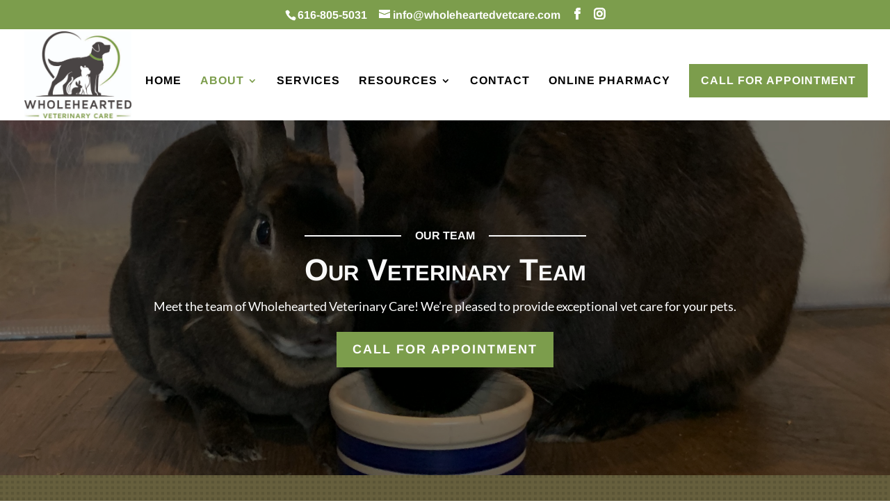

--- FILE ---
content_type: text/html; charset=utf-8
request_url: https://www.google.com/recaptcha/api2/anchor?ar=1&k=6LcDGBsiAAAAAHympPKC61NzH4LctGgMfMTDBpI7&co=aHR0cHM6Ly93aG9sZWhlYXJ0ZWR2ZXRjYXJlLmNvbTo0NDM.&hl=en&v=PoyoqOPhxBO7pBk68S4YbpHZ&size=normal&anchor-ms=20000&execute-ms=30000&cb=egzsy0nn9gla
body_size: 49426
content:
<!DOCTYPE HTML><html dir="ltr" lang="en"><head><meta http-equiv="Content-Type" content="text/html; charset=UTF-8">
<meta http-equiv="X-UA-Compatible" content="IE=edge">
<title>reCAPTCHA</title>
<style type="text/css">
/* cyrillic-ext */
@font-face {
  font-family: 'Roboto';
  font-style: normal;
  font-weight: 400;
  font-stretch: 100%;
  src: url(//fonts.gstatic.com/s/roboto/v48/KFO7CnqEu92Fr1ME7kSn66aGLdTylUAMa3GUBHMdazTgWw.woff2) format('woff2');
  unicode-range: U+0460-052F, U+1C80-1C8A, U+20B4, U+2DE0-2DFF, U+A640-A69F, U+FE2E-FE2F;
}
/* cyrillic */
@font-face {
  font-family: 'Roboto';
  font-style: normal;
  font-weight: 400;
  font-stretch: 100%;
  src: url(//fonts.gstatic.com/s/roboto/v48/KFO7CnqEu92Fr1ME7kSn66aGLdTylUAMa3iUBHMdazTgWw.woff2) format('woff2');
  unicode-range: U+0301, U+0400-045F, U+0490-0491, U+04B0-04B1, U+2116;
}
/* greek-ext */
@font-face {
  font-family: 'Roboto';
  font-style: normal;
  font-weight: 400;
  font-stretch: 100%;
  src: url(//fonts.gstatic.com/s/roboto/v48/KFO7CnqEu92Fr1ME7kSn66aGLdTylUAMa3CUBHMdazTgWw.woff2) format('woff2');
  unicode-range: U+1F00-1FFF;
}
/* greek */
@font-face {
  font-family: 'Roboto';
  font-style: normal;
  font-weight: 400;
  font-stretch: 100%;
  src: url(//fonts.gstatic.com/s/roboto/v48/KFO7CnqEu92Fr1ME7kSn66aGLdTylUAMa3-UBHMdazTgWw.woff2) format('woff2');
  unicode-range: U+0370-0377, U+037A-037F, U+0384-038A, U+038C, U+038E-03A1, U+03A3-03FF;
}
/* math */
@font-face {
  font-family: 'Roboto';
  font-style: normal;
  font-weight: 400;
  font-stretch: 100%;
  src: url(//fonts.gstatic.com/s/roboto/v48/KFO7CnqEu92Fr1ME7kSn66aGLdTylUAMawCUBHMdazTgWw.woff2) format('woff2');
  unicode-range: U+0302-0303, U+0305, U+0307-0308, U+0310, U+0312, U+0315, U+031A, U+0326-0327, U+032C, U+032F-0330, U+0332-0333, U+0338, U+033A, U+0346, U+034D, U+0391-03A1, U+03A3-03A9, U+03B1-03C9, U+03D1, U+03D5-03D6, U+03F0-03F1, U+03F4-03F5, U+2016-2017, U+2034-2038, U+203C, U+2040, U+2043, U+2047, U+2050, U+2057, U+205F, U+2070-2071, U+2074-208E, U+2090-209C, U+20D0-20DC, U+20E1, U+20E5-20EF, U+2100-2112, U+2114-2115, U+2117-2121, U+2123-214F, U+2190, U+2192, U+2194-21AE, U+21B0-21E5, U+21F1-21F2, U+21F4-2211, U+2213-2214, U+2216-22FF, U+2308-230B, U+2310, U+2319, U+231C-2321, U+2336-237A, U+237C, U+2395, U+239B-23B7, U+23D0, U+23DC-23E1, U+2474-2475, U+25AF, U+25B3, U+25B7, U+25BD, U+25C1, U+25CA, U+25CC, U+25FB, U+266D-266F, U+27C0-27FF, U+2900-2AFF, U+2B0E-2B11, U+2B30-2B4C, U+2BFE, U+3030, U+FF5B, U+FF5D, U+1D400-1D7FF, U+1EE00-1EEFF;
}
/* symbols */
@font-face {
  font-family: 'Roboto';
  font-style: normal;
  font-weight: 400;
  font-stretch: 100%;
  src: url(//fonts.gstatic.com/s/roboto/v48/KFO7CnqEu92Fr1ME7kSn66aGLdTylUAMaxKUBHMdazTgWw.woff2) format('woff2');
  unicode-range: U+0001-000C, U+000E-001F, U+007F-009F, U+20DD-20E0, U+20E2-20E4, U+2150-218F, U+2190, U+2192, U+2194-2199, U+21AF, U+21E6-21F0, U+21F3, U+2218-2219, U+2299, U+22C4-22C6, U+2300-243F, U+2440-244A, U+2460-24FF, U+25A0-27BF, U+2800-28FF, U+2921-2922, U+2981, U+29BF, U+29EB, U+2B00-2BFF, U+4DC0-4DFF, U+FFF9-FFFB, U+10140-1018E, U+10190-1019C, U+101A0, U+101D0-101FD, U+102E0-102FB, U+10E60-10E7E, U+1D2C0-1D2D3, U+1D2E0-1D37F, U+1F000-1F0FF, U+1F100-1F1AD, U+1F1E6-1F1FF, U+1F30D-1F30F, U+1F315, U+1F31C, U+1F31E, U+1F320-1F32C, U+1F336, U+1F378, U+1F37D, U+1F382, U+1F393-1F39F, U+1F3A7-1F3A8, U+1F3AC-1F3AF, U+1F3C2, U+1F3C4-1F3C6, U+1F3CA-1F3CE, U+1F3D4-1F3E0, U+1F3ED, U+1F3F1-1F3F3, U+1F3F5-1F3F7, U+1F408, U+1F415, U+1F41F, U+1F426, U+1F43F, U+1F441-1F442, U+1F444, U+1F446-1F449, U+1F44C-1F44E, U+1F453, U+1F46A, U+1F47D, U+1F4A3, U+1F4B0, U+1F4B3, U+1F4B9, U+1F4BB, U+1F4BF, U+1F4C8-1F4CB, U+1F4D6, U+1F4DA, U+1F4DF, U+1F4E3-1F4E6, U+1F4EA-1F4ED, U+1F4F7, U+1F4F9-1F4FB, U+1F4FD-1F4FE, U+1F503, U+1F507-1F50B, U+1F50D, U+1F512-1F513, U+1F53E-1F54A, U+1F54F-1F5FA, U+1F610, U+1F650-1F67F, U+1F687, U+1F68D, U+1F691, U+1F694, U+1F698, U+1F6AD, U+1F6B2, U+1F6B9-1F6BA, U+1F6BC, U+1F6C6-1F6CF, U+1F6D3-1F6D7, U+1F6E0-1F6EA, U+1F6F0-1F6F3, U+1F6F7-1F6FC, U+1F700-1F7FF, U+1F800-1F80B, U+1F810-1F847, U+1F850-1F859, U+1F860-1F887, U+1F890-1F8AD, U+1F8B0-1F8BB, U+1F8C0-1F8C1, U+1F900-1F90B, U+1F93B, U+1F946, U+1F984, U+1F996, U+1F9E9, U+1FA00-1FA6F, U+1FA70-1FA7C, U+1FA80-1FA89, U+1FA8F-1FAC6, U+1FACE-1FADC, U+1FADF-1FAE9, U+1FAF0-1FAF8, U+1FB00-1FBFF;
}
/* vietnamese */
@font-face {
  font-family: 'Roboto';
  font-style: normal;
  font-weight: 400;
  font-stretch: 100%;
  src: url(//fonts.gstatic.com/s/roboto/v48/KFO7CnqEu92Fr1ME7kSn66aGLdTylUAMa3OUBHMdazTgWw.woff2) format('woff2');
  unicode-range: U+0102-0103, U+0110-0111, U+0128-0129, U+0168-0169, U+01A0-01A1, U+01AF-01B0, U+0300-0301, U+0303-0304, U+0308-0309, U+0323, U+0329, U+1EA0-1EF9, U+20AB;
}
/* latin-ext */
@font-face {
  font-family: 'Roboto';
  font-style: normal;
  font-weight: 400;
  font-stretch: 100%;
  src: url(//fonts.gstatic.com/s/roboto/v48/KFO7CnqEu92Fr1ME7kSn66aGLdTylUAMa3KUBHMdazTgWw.woff2) format('woff2');
  unicode-range: U+0100-02BA, U+02BD-02C5, U+02C7-02CC, U+02CE-02D7, U+02DD-02FF, U+0304, U+0308, U+0329, U+1D00-1DBF, U+1E00-1E9F, U+1EF2-1EFF, U+2020, U+20A0-20AB, U+20AD-20C0, U+2113, U+2C60-2C7F, U+A720-A7FF;
}
/* latin */
@font-face {
  font-family: 'Roboto';
  font-style: normal;
  font-weight: 400;
  font-stretch: 100%;
  src: url(//fonts.gstatic.com/s/roboto/v48/KFO7CnqEu92Fr1ME7kSn66aGLdTylUAMa3yUBHMdazQ.woff2) format('woff2');
  unicode-range: U+0000-00FF, U+0131, U+0152-0153, U+02BB-02BC, U+02C6, U+02DA, U+02DC, U+0304, U+0308, U+0329, U+2000-206F, U+20AC, U+2122, U+2191, U+2193, U+2212, U+2215, U+FEFF, U+FFFD;
}
/* cyrillic-ext */
@font-face {
  font-family: 'Roboto';
  font-style: normal;
  font-weight: 500;
  font-stretch: 100%;
  src: url(//fonts.gstatic.com/s/roboto/v48/KFO7CnqEu92Fr1ME7kSn66aGLdTylUAMa3GUBHMdazTgWw.woff2) format('woff2');
  unicode-range: U+0460-052F, U+1C80-1C8A, U+20B4, U+2DE0-2DFF, U+A640-A69F, U+FE2E-FE2F;
}
/* cyrillic */
@font-face {
  font-family: 'Roboto';
  font-style: normal;
  font-weight: 500;
  font-stretch: 100%;
  src: url(//fonts.gstatic.com/s/roboto/v48/KFO7CnqEu92Fr1ME7kSn66aGLdTylUAMa3iUBHMdazTgWw.woff2) format('woff2');
  unicode-range: U+0301, U+0400-045F, U+0490-0491, U+04B0-04B1, U+2116;
}
/* greek-ext */
@font-face {
  font-family: 'Roboto';
  font-style: normal;
  font-weight: 500;
  font-stretch: 100%;
  src: url(//fonts.gstatic.com/s/roboto/v48/KFO7CnqEu92Fr1ME7kSn66aGLdTylUAMa3CUBHMdazTgWw.woff2) format('woff2');
  unicode-range: U+1F00-1FFF;
}
/* greek */
@font-face {
  font-family: 'Roboto';
  font-style: normal;
  font-weight: 500;
  font-stretch: 100%;
  src: url(//fonts.gstatic.com/s/roboto/v48/KFO7CnqEu92Fr1ME7kSn66aGLdTylUAMa3-UBHMdazTgWw.woff2) format('woff2');
  unicode-range: U+0370-0377, U+037A-037F, U+0384-038A, U+038C, U+038E-03A1, U+03A3-03FF;
}
/* math */
@font-face {
  font-family: 'Roboto';
  font-style: normal;
  font-weight: 500;
  font-stretch: 100%;
  src: url(//fonts.gstatic.com/s/roboto/v48/KFO7CnqEu92Fr1ME7kSn66aGLdTylUAMawCUBHMdazTgWw.woff2) format('woff2');
  unicode-range: U+0302-0303, U+0305, U+0307-0308, U+0310, U+0312, U+0315, U+031A, U+0326-0327, U+032C, U+032F-0330, U+0332-0333, U+0338, U+033A, U+0346, U+034D, U+0391-03A1, U+03A3-03A9, U+03B1-03C9, U+03D1, U+03D5-03D6, U+03F0-03F1, U+03F4-03F5, U+2016-2017, U+2034-2038, U+203C, U+2040, U+2043, U+2047, U+2050, U+2057, U+205F, U+2070-2071, U+2074-208E, U+2090-209C, U+20D0-20DC, U+20E1, U+20E5-20EF, U+2100-2112, U+2114-2115, U+2117-2121, U+2123-214F, U+2190, U+2192, U+2194-21AE, U+21B0-21E5, U+21F1-21F2, U+21F4-2211, U+2213-2214, U+2216-22FF, U+2308-230B, U+2310, U+2319, U+231C-2321, U+2336-237A, U+237C, U+2395, U+239B-23B7, U+23D0, U+23DC-23E1, U+2474-2475, U+25AF, U+25B3, U+25B7, U+25BD, U+25C1, U+25CA, U+25CC, U+25FB, U+266D-266F, U+27C0-27FF, U+2900-2AFF, U+2B0E-2B11, U+2B30-2B4C, U+2BFE, U+3030, U+FF5B, U+FF5D, U+1D400-1D7FF, U+1EE00-1EEFF;
}
/* symbols */
@font-face {
  font-family: 'Roboto';
  font-style: normal;
  font-weight: 500;
  font-stretch: 100%;
  src: url(//fonts.gstatic.com/s/roboto/v48/KFO7CnqEu92Fr1ME7kSn66aGLdTylUAMaxKUBHMdazTgWw.woff2) format('woff2');
  unicode-range: U+0001-000C, U+000E-001F, U+007F-009F, U+20DD-20E0, U+20E2-20E4, U+2150-218F, U+2190, U+2192, U+2194-2199, U+21AF, U+21E6-21F0, U+21F3, U+2218-2219, U+2299, U+22C4-22C6, U+2300-243F, U+2440-244A, U+2460-24FF, U+25A0-27BF, U+2800-28FF, U+2921-2922, U+2981, U+29BF, U+29EB, U+2B00-2BFF, U+4DC0-4DFF, U+FFF9-FFFB, U+10140-1018E, U+10190-1019C, U+101A0, U+101D0-101FD, U+102E0-102FB, U+10E60-10E7E, U+1D2C0-1D2D3, U+1D2E0-1D37F, U+1F000-1F0FF, U+1F100-1F1AD, U+1F1E6-1F1FF, U+1F30D-1F30F, U+1F315, U+1F31C, U+1F31E, U+1F320-1F32C, U+1F336, U+1F378, U+1F37D, U+1F382, U+1F393-1F39F, U+1F3A7-1F3A8, U+1F3AC-1F3AF, U+1F3C2, U+1F3C4-1F3C6, U+1F3CA-1F3CE, U+1F3D4-1F3E0, U+1F3ED, U+1F3F1-1F3F3, U+1F3F5-1F3F7, U+1F408, U+1F415, U+1F41F, U+1F426, U+1F43F, U+1F441-1F442, U+1F444, U+1F446-1F449, U+1F44C-1F44E, U+1F453, U+1F46A, U+1F47D, U+1F4A3, U+1F4B0, U+1F4B3, U+1F4B9, U+1F4BB, U+1F4BF, U+1F4C8-1F4CB, U+1F4D6, U+1F4DA, U+1F4DF, U+1F4E3-1F4E6, U+1F4EA-1F4ED, U+1F4F7, U+1F4F9-1F4FB, U+1F4FD-1F4FE, U+1F503, U+1F507-1F50B, U+1F50D, U+1F512-1F513, U+1F53E-1F54A, U+1F54F-1F5FA, U+1F610, U+1F650-1F67F, U+1F687, U+1F68D, U+1F691, U+1F694, U+1F698, U+1F6AD, U+1F6B2, U+1F6B9-1F6BA, U+1F6BC, U+1F6C6-1F6CF, U+1F6D3-1F6D7, U+1F6E0-1F6EA, U+1F6F0-1F6F3, U+1F6F7-1F6FC, U+1F700-1F7FF, U+1F800-1F80B, U+1F810-1F847, U+1F850-1F859, U+1F860-1F887, U+1F890-1F8AD, U+1F8B0-1F8BB, U+1F8C0-1F8C1, U+1F900-1F90B, U+1F93B, U+1F946, U+1F984, U+1F996, U+1F9E9, U+1FA00-1FA6F, U+1FA70-1FA7C, U+1FA80-1FA89, U+1FA8F-1FAC6, U+1FACE-1FADC, U+1FADF-1FAE9, U+1FAF0-1FAF8, U+1FB00-1FBFF;
}
/* vietnamese */
@font-face {
  font-family: 'Roboto';
  font-style: normal;
  font-weight: 500;
  font-stretch: 100%;
  src: url(//fonts.gstatic.com/s/roboto/v48/KFO7CnqEu92Fr1ME7kSn66aGLdTylUAMa3OUBHMdazTgWw.woff2) format('woff2');
  unicode-range: U+0102-0103, U+0110-0111, U+0128-0129, U+0168-0169, U+01A0-01A1, U+01AF-01B0, U+0300-0301, U+0303-0304, U+0308-0309, U+0323, U+0329, U+1EA0-1EF9, U+20AB;
}
/* latin-ext */
@font-face {
  font-family: 'Roboto';
  font-style: normal;
  font-weight: 500;
  font-stretch: 100%;
  src: url(//fonts.gstatic.com/s/roboto/v48/KFO7CnqEu92Fr1ME7kSn66aGLdTylUAMa3KUBHMdazTgWw.woff2) format('woff2');
  unicode-range: U+0100-02BA, U+02BD-02C5, U+02C7-02CC, U+02CE-02D7, U+02DD-02FF, U+0304, U+0308, U+0329, U+1D00-1DBF, U+1E00-1E9F, U+1EF2-1EFF, U+2020, U+20A0-20AB, U+20AD-20C0, U+2113, U+2C60-2C7F, U+A720-A7FF;
}
/* latin */
@font-face {
  font-family: 'Roboto';
  font-style: normal;
  font-weight: 500;
  font-stretch: 100%;
  src: url(//fonts.gstatic.com/s/roboto/v48/KFO7CnqEu92Fr1ME7kSn66aGLdTylUAMa3yUBHMdazQ.woff2) format('woff2');
  unicode-range: U+0000-00FF, U+0131, U+0152-0153, U+02BB-02BC, U+02C6, U+02DA, U+02DC, U+0304, U+0308, U+0329, U+2000-206F, U+20AC, U+2122, U+2191, U+2193, U+2212, U+2215, U+FEFF, U+FFFD;
}
/* cyrillic-ext */
@font-face {
  font-family: 'Roboto';
  font-style: normal;
  font-weight: 900;
  font-stretch: 100%;
  src: url(//fonts.gstatic.com/s/roboto/v48/KFO7CnqEu92Fr1ME7kSn66aGLdTylUAMa3GUBHMdazTgWw.woff2) format('woff2');
  unicode-range: U+0460-052F, U+1C80-1C8A, U+20B4, U+2DE0-2DFF, U+A640-A69F, U+FE2E-FE2F;
}
/* cyrillic */
@font-face {
  font-family: 'Roboto';
  font-style: normal;
  font-weight: 900;
  font-stretch: 100%;
  src: url(//fonts.gstatic.com/s/roboto/v48/KFO7CnqEu92Fr1ME7kSn66aGLdTylUAMa3iUBHMdazTgWw.woff2) format('woff2');
  unicode-range: U+0301, U+0400-045F, U+0490-0491, U+04B0-04B1, U+2116;
}
/* greek-ext */
@font-face {
  font-family: 'Roboto';
  font-style: normal;
  font-weight: 900;
  font-stretch: 100%;
  src: url(//fonts.gstatic.com/s/roboto/v48/KFO7CnqEu92Fr1ME7kSn66aGLdTylUAMa3CUBHMdazTgWw.woff2) format('woff2');
  unicode-range: U+1F00-1FFF;
}
/* greek */
@font-face {
  font-family: 'Roboto';
  font-style: normal;
  font-weight: 900;
  font-stretch: 100%;
  src: url(//fonts.gstatic.com/s/roboto/v48/KFO7CnqEu92Fr1ME7kSn66aGLdTylUAMa3-UBHMdazTgWw.woff2) format('woff2');
  unicode-range: U+0370-0377, U+037A-037F, U+0384-038A, U+038C, U+038E-03A1, U+03A3-03FF;
}
/* math */
@font-face {
  font-family: 'Roboto';
  font-style: normal;
  font-weight: 900;
  font-stretch: 100%;
  src: url(//fonts.gstatic.com/s/roboto/v48/KFO7CnqEu92Fr1ME7kSn66aGLdTylUAMawCUBHMdazTgWw.woff2) format('woff2');
  unicode-range: U+0302-0303, U+0305, U+0307-0308, U+0310, U+0312, U+0315, U+031A, U+0326-0327, U+032C, U+032F-0330, U+0332-0333, U+0338, U+033A, U+0346, U+034D, U+0391-03A1, U+03A3-03A9, U+03B1-03C9, U+03D1, U+03D5-03D6, U+03F0-03F1, U+03F4-03F5, U+2016-2017, U+2034-2038, U+203C, U+2040, U+2043, U+2047, U+2050, U+2057, U+205F, U+2070-2071, U+2074-208E, U+2090-209C, U+20D0-20DC, U+20E1, U+20E5-20EF, U+2100-2112, U+2114-2115, U+2117-2121, U+2123-214F, U+2190, U+2192, U+2194-21AE, U+21B0-21E5, U+21F1-21F2, U+21F4-2211, U+2213-2214, U+2216-22FF, U+2308-230B, U+2310, U+2319, U+231C-2321, U+2336-237A, U+237C, U+2395, U+239B-23B7, U+23D0, U+23DC-23E1, U+2474-2475, U+25AF, U+25B3, U+25B7, U+25BD, U+25C1, U+25CA, U+25CC, U+25FB, U+266D-266F, U+27C0-27FF, U+2900-2AFF, U+2B0E-2B11, U+2B30-2B4C, U+2BFE, U+3030, U+FF5B, U+FF5D, U+1D400-1D7FF, U+1EE00-1EEFF;
}
/* symbols */
@font-face {
  font-family: 'Roboto';
  font-style: normal;
  font-weight: 900;
  font-stretch: 100%;
  src: url(//fonts.gstatic.com/s/roboto/v48/KFO7CnqEu92Fr1ME7kSn66aGLdTylUAMaxKUBHMdazTgWw.woff2) format('woff2');
  unicode-range: U+0001-000C, U+000E-001F, U+007F-009F, U+20DD-20E0, U+20E2-20E4, U+2150-218F, U+2190, U+2192, U+2194-2199, U+21AF, U+21E6-21F0, U+21F3, U+2218-2219, U+2299, U+22C4-22C6, U+2300-243F, U+2440-244A, U+2460-24FF, U+25A0-27BF, U+2800-28FF, U+2921-2922, U+2981, U+29BF, U+29EB, U+2B00-2BFF, U+4DC0-4DFF, U+FFF9-FFFB, U+10140-1018E, U+10190-1019C, U+101A0, U+101D0-101FD, U+102E0-102FB, U+10E60-10E7E, U+1D2C0-1D2D3, U+1D2E0-1D37F, U+1F000-1F0FF, U+1F100-1F1AD, U+1F1E6-1F1FF, U+1F30D-1F30F, U+1F315, U+1F31C, U+1F31E, U+1F320-1F32C, U+1F336, U+1F378, U+1F37D, U+1F382, U+1F393-1F39F, U+1F3A7-1F3A8, U+1F3AC-1F3AF, U+1F3C2, U+1F3C4-1F3C6, U+1F3CA-1F3CE, U+1F3D4-1F3E0, U+1F3ED, U+1F3F1-1F3F3, U+1F3F5-1F3F7, U+1F408, U+1F415, U+1F41F, U+1F426, U+1F43F, U+1F441-1F442, U+1F444, U+1F446-1F449, U+1F44C-1F44E, U+1F453, U+1F46A, U+1F47D, U+1F4A3, U+1F4B0, U+1F4B3, U+1F4B9, U+1F4BB, U+1F4BF, U+1F4C8-1F4CB, U+1F4D6, U+1F4DA, U+1F4DF, U+1F4E3-1F4E6, U+1F4EA-1F4ED, U+1F4F7, U+1F4F9-1F4FB, U+1F4FD-1F4FE, U+1F503, U+1F507-1F50B, U+1F50D, U+1F512-1F513, U+1F53E-1F54A, U+1F54F-1F5FA, U+1F610, U+1F650-1F67F, U+1F687, U+1F68D, U+1F691, U+1F694, U+1F698, U+1F6AD, U+1F6B2, U+1F6B9-1F6BA, U+1F6BC, U+1F6C6-1F6CF, U+1F6D3-1F6D7, U+1F6E0-1F6EA, U+1F6F0-1F6F3, U+1F6F7-1F6FC, U+1F700-1F7FF, U+1F800-1F80B, U+1F810-1F847, U+1F850-1F859, U+1F860-1F887, U+1F890-1F8AD, U+1F8B0-1F8BB, U+1F8C0-1F8C1, U+1F900-1F90B, U+1F93B, U+1F946, U+1F984, U+1F996, U+1F9E9, U+1FA00-1FA6F, U+1FA70-1FA7C, U+1FA80-1FA89, U+1FA8F-1FAC6, U+1FACE-1FADC, U+1FADF-1FAE9, U+1FAF0-1FAF8, U+1FB00-1FBFF;
}
/* vietnamese */
@font-face {
  font-family: 'Roboto';
  font-style: normal;
  font-weight: 900;
  font-stretch: 100%;
  src: url(//fonts.gstatic.com/s/roboto/v48/KFO7CnqEu92Fr1ME7kSn66aGLdTylUAMa3OUBHMdazTgWw.woff2) format('woff2');
  unicode-range: U+0102-0103, U+0110-0111, U+0128-0129, U+0168-0169, U+01A0-01A1, U+01AF-01B0, U+0300-0301, U+0303-0304, U+0308-0309, U+0323, U+0329, U+1EA0-1EF9, U+20AB;
}
/* latin-ext */
@font-face {
  font-family: 'Roboto';
  font-style: normal;
  font-weight: 900;
  font-stretch: 100%;
  src: url(//fonts.gstatic.com/s/roboto/v48/KFO7CnqEu92Fr1ME7kSn66aGLdTylUAMa3KUBHMdazTgWw.woff2) format('woff2');
  unicode-range: U+0100-02BA, U+02BD-02C5, U+02C7-02CC, U+02CE-02D7, U+02DD-02FF, U+0304, U+0308, U+0329, U+1D00-1DBF, U+1E00-1E9F, U+1EF2-1EFF, U+2020, U+20A0-20AB, U+20AD-20C0, U+2113, U+2C60-2C7F, U+A720-A7FF;
}
/* latin */
@font-face {
  font-family: 'Roboto';
  font-style: normal;
  font-weight: 900;
  font-stretch: 100%;
  src: url(//fonts.gstatic.com/s/roboto/v48/KFO7CnqEu92Fr1ME7kSn66aGLdTylUAMa3yUBHMdazQ.woff2) format('woff2');
  unicode-range: U+0000-00FF, U+0131, U+0152-0153, U+02BB-02BC, U+02C6, U+02DA, U+02DC, U+0304, U+0308, U+0329, U+2000-206F, U+20AC, U+2122, U+2191, U+2193, U+2212, U+2215, U+FEFF, U+FFFD;
}

</style>
<link rel="stylesheet" type="text/css" href="https://www.gstatic.com/recaptcha/releases/PoyoqOPhxBO7pBk68S4YbpHZ/styles__ltr.css">
<script nonce="x6QtAzpoMWpRIeafYe2z2g" type="text/javascript">window['__recaptcha_api'] = 'https://www.google.com/recaptcha/api2/';</script>
<script type="text/javascript" src="https://www.gstatic.com/recaptcha/releases/PoyoqOPhxBO7pBk68S4YbpHZ/recaptcha__en.js" nonce="x6QtAzpoMWpRIeafYe2z2g">
      
    </script></head>
<body><div id="rc-anchor-alert" class="rc-anchor-alert"></div>
<input type="hidden" id="recaptcha-token" value="[base64]">
<script type="text/javascript" nonce="x6QtAzpoMWpRIeafYe2z2g">
      recaptcha.anchor.Main.init("[\x22ainput\x22,[\x22bgdata\x22,\x22\x22,\[base64]/[base64]/UltIKytdPWE6KGE8MjA0OD9SW0grK109YT4+NnwxOTI6KChhJjY0NTEyKT09NTUyOTYmJnErMTxoLmxlbmd0aCYmKGguY2hhckNvZGVBdChxKzEpJjY0NTEyKT09NTYzMjA/[base64]/MjU1OlI/[base64]/[base64]/[base64]/[base64]/[base64]/[base64]/[base64]/[base64]/[base64]/[base64]\x22,\[base64]\\u003d\\u003d\x22,\x22wrVvei0ow4wuw4zDmsOuC8Obw7DCgBDDg2MYWlHDlMK+NDtLw7/CrTfCtcKPwoQBdBvDmMO8PknCr8O1FGQ/[base64]/w5daw7PDrgzDksOFfsOUBjfDp8KBw4TDhQRIwqg3CjQ7w4IjTMKgMsOmw5x2Lwx+wp1IMwDCvUNRf8OHXx8absKxw6jChhpFbcKjSsKJfMO0NjfDoW/Dh8OUwrPCh8KqwqHDhsO/V8KPwoUTUMKpw5YzwqfChx0/wpRmw5fDizLDogU/B8OEM8OwTylJwp0aaMK3OMO5eTRPFn7DgAPDlkTCvxHDo8OsU8OGwo3DqjBWwpMtSMKIEQfCmcOOw4RQRUVxw7Ilw4ZcYMOSwqEIIlXDrSQ2wrFFwrQ0b0spw6nDtMOmR3/CkifCusKCWcKFC8KFABh7fsKBw7bCocKnwqt4W8KQw5FfEjk5VjvDm8K2wqh7wqEQIsKuw6QhM1lUAz3DuRlTwp7CgMKRw6fClXlRw4A+cBjCtcKrO1dXwp/CssKOdDZRPlvDtcOYw5APw5HDqsK3NEEFwpZ7QsOzWMK2QBrDpw87w6hSw77Dp8KgN8OMbQccw4vCvnlgw4zDnMOkwpzCmHc1bSnCnsKww4ZCJGhGH8KlCg9nw5ZvwowvXU3DqsOxKcOnwqh5w7tEwrczw5dUwpwLw5PCo1nCmGU+EMO0BQc4bMOcNcOuNw/CkT4wLnNVHRQrB8KQwoN0w58Iwp/DgsOxLMKfOMO8w47Cl8OZfEbDnsKfw6vDtxA6wo5iw5vCq8KwDsKEEMOUDyJ6wqVXRcO5HnkzwqzDuRPDjkZpwoxaLDDDpMKjJWVeAgPDk8OxwqM7P8Kyw5HCmMObw7zDnQMLY1nCjMKswrfDtUAvwq/DoMO3wpQSwo/DrMKxwp/[base64]/Dq8K1wpJYw6d/w5wQw7Q6DA/CrBfDtEMjw5HCjRpCC8OKwpEgwp5FMsKbw6zCncOIPsK9wpHDuA3CmhnCpjbDlsKNKyUuwoBbWXI6wq7DonoUIhvCk8KPO8KXNXzDlsOER8OKbcOhZnPDhxbCncOVZlMCTsO+Y8K0wp/DikvCpkMMwrLDp8O3WMOTw7/[base64]/DsC7CigrDgcKZGTwhw5rDpA1cw7TClcOcOgPDs8O/QMKHw51CbMKKw4ZzKADDrHjDuH3DiWBfw7dBwqMOd8KDw4w9wrJZBzVWw5vCmCTDn2Iew6V5cBzCs8KqQR8twpgqe8O6dcO/[base64]/ClVrDuVLCgwQcUicHDcKADcKCSMKtwqY7w6srdRHDtkZtw50rClnDuMOswpRZX8KYwogARlZLwphlwoI1T8KzWhbDn3cpc8ORJjgXZMK4wo8Sw5/DhMO9VSvDuyPDnxXCn8OgPR7CncORw6XDuVrCi8OjwoPDkixWw4bCgMO3PBt6wrIZw406Lh/[base64]/e8O6wonCmsKGwqvCvCtPwoUrUcORwox5wqpYwobDs8OiH1jCjlDDgi1awoEVP8OTwpvCpsKQJ8Ohw7XCvsKVw7dpPgHDjcKawrPCm8OTR3XDhV1vwq7DgTEFw7vCuFnCgHVhfWJFVsO7BHlJBxHDo2/CmcOAwoLCs8ObBVHCnW/ClDMwQjPCi8Ocw615w55ewq9VwoN1dDrCs3bDj8OGXsO3JMKVRT4kwpXCjm4Ww6TDtVvDvcOIFMOfPlvCksOpwpjDqMKgw6wjw57CisOAwp/Ct2FiwrRuFnXDjMOKw7zCsMKcfTALOC0yw6oiRsKvwpNfZcO9w6jDrsOgwpLDq8Kpw5dvw4zDv8Oaw5pkwp1mwqLCtQskWcKpT3VKwp/CvcOtwpYFwpkGw77DrmNTW8O/S8OUCUZ9PVdZDEsTZQ7ChwfDtSzCocKqw6RywpTDuMObTzMscjpuw4lwIcOBwrLDq8OgwqEpfMKMw61wecONwrULdcOiOm3ChcK2UTnCt8O0akIkEsONw7Vqcg9ILnnCocKwQVMCdjzCmXwLw5zCpVRwwqPCnwXDkiZdwpjCusO7YwLDhMOBQMK/[base64]/wqjDqMOlOcK/w6bDglDCg8OcYMKtwqQdWSLDhsKSNcOgwqlzwoNMw4MMOsK4f29SwpRUw6csA8K5w5zDoXUFYMOSbDUDwrvCsMOdwr89wr89w4QZw6/DsMKtYcKkFsObwoxqwqHCgFbCn8OGDEBQScOtP8KkTU94fk/CocKZfMKMw6YtOcKlw6FOwqJVwoRFO8KTwoLCmMKswqoRFsKOYMOuQTnDh8Kvwq/DnsKewrPCjElDQsKfwqTCqW8Rw6/DpsODL8O5w7/[base64]/DpCjDrcOzB8KIW1bCk8KFL3IAd8OWeHjCq8KoMcOGw7Nsb30bw7DDrMKuw6LDmQQwwoLDs8KWN8K3e8OkRzLDv2xrWhnDg2vCnV/DmzUfwq5AF8O2w7VYJMOla8K4JMO/w6REICjDiMKaw451McOfwoZawpjCnhBUwobDv2pjVUZKUDvCjsK3w7IjwqbDqMOzw69/w5/DtxQjw4UtbMKIScOLQ8KHwr7CkcKuCj/Cl2E1wpgtwo5LwoISw6VMMMOdw7HCpiYwMsOABm7DncKNMXHDmV15X2TCqDXDvWzDtMKZw4ZEwpNSLVbDhGYPw6DDkcKIw4JOZ8KpPjXDuCHDisO0w48EQsOnw4lYY8OGwq7CksKvw4vDvsKewp9wwpMsHcO/wrgTwqHCoDldTsOpw6XDiDhGw6vCr8OjNDFcw65kwrbCk8KWwrUofMK0w68+w7nDtMKLMsODAcOpwo1OMybCgsKrwoxMJD3DuUfClz8Ow7zCpHsYwqzCncKwLMKLI2A9w4DDkMKXPBbDr8O9KTrDnBbDi23Din4xRMOVRsK9XMOcwpQ4w5kLwofDncK/[base64]/[base64]/DnjvCqsKxYcOOJlQ5CE4Iw6jDqsO8w5Eqw55sw5Vww7Bvf0ZxGzRcwrfCoTZbHMOLw73CvsKaZ3jDssKGDRUIwpgcdcOkwp3Dj8O5w7tmD3wxwp1ze8KvMDXDgcKXw5clw4rDosOHLsKSKcOMQ8O5K8Kzw5vDncO1wr/DgjbCuMOKYsOTwqQCW23CuS7CssOjw5LCj8Ksw7DCr2zCtcOewq8zTMKXbcK3W3g3w5lFw4cHQEEpFsO5dBXDlTHCpMOUYizCj2zDjE41TsOpwr/[base64]/CqyvDjMObw7VUwrVawqHCgSBSWcKtYgxmw7PDj1DDhsO+w6xMwovCvcOtIh5yZcOdw57DlcKOPMO9w5U1w4Y1w7tEM8OOw4XDkcOfwo7CssOswqUILsOCP3rCsjdywqMWw7lLH8OEDHteGCrCocKMTgFOPVx+wqxewr/CqCTCml1hwqkbacO+Q8O2wrN8ScKYMj0YwonCtsKseMOdwo/DmHxWN8OYw7TCiMOeRTfDssKwY8KDw5XDtMK0e8KGesOHw5nDin88wpFCwpnDuTxMbsOHFCA1w6vDrB7DvcOof8OZYcOjw5/CkcO/VMKsw6HDrMOjwo0dcGFWwpjCssKMwrdSO8OpKsKgwrFJJ8Kswq8Kwr3CssODc8OMw4TDtcKzEHbCngLDvsOQw4vCssKrcmR/McOeQ8OlwrMXwpU9CnBkBCtCwovCiVfDpsKaQRDCjX/DgVc+bFTDvTI1DsKafsOxRWHCu3fCp8K7wrlZwqcSIjTCt8Kow5Y3GXvDtgjDqSlhEMO5wobDg1AfwqTCt8OCYAMSw7/Cl8KmQ1/DpjE4w5FUKMKXLcKlwpHDnlHDiMO0wpTChMK/wqctVcOOworDqxA1w4PDvsOKfSvDghgeNhnCuWbDmcOCw7dqDHzDpnbDqcKHwrQZwpnDjlbCiToPwrfCkj/Cl8OiE0NiNjXCkzXDu8OgwqbCscKdNmnDr1XDqsO+RsOwwp/DgTwIw79KIcKpVBVuX8Oiw4sYwoPDpE17WMKrLhpMw4XDmsKuwq/DtsKowpXCjcOzw700PMKiwottwpDCg8KlP0svw7DDhcKtwqXCisKaY8Kvw7QOBmh6w6A/[base64]/CnsO+E8KewpnDmcK6DcOFw47CmsOlw7XDrlHDmwtjw5VoDsKewofCtMKVZ8Kyw6HDiMOhKz40w7zDrsOxLMKvYsKowpMSDcOFMMKWwpNuN8KaVhpdwoXClsOnMy5+L8O1wpHCvjR0UHbCqsO5HsOqbHICV0rDo8KyGxtgfAcTIcK+Qn/DusOndMK5D8Oaw6/[base64]/Cq8KtNHMgwoVzHCMAIsOZHsOQQcKOwrNRw55uGhAWw6TDiU1OwpcUw7bCvDI/wpLDjcOvw7/[base64]/CixldTMKUwp5WP8KRw7hTwqQqw4kGwoMGdMK5w63CvsK6wpzDp8KILGnDhWDDnm/[base64]/w7jDjxY8DcOUwr7CoxdoJ2/[base64]/DpVLCn8O4w7o0a8K/bTtpGsO4w4fCknHDisKmPcKHw4zDs8KQw5h6GCHDs0TDrwJCwr1XworCk8KFwqfDqsOtw4/[base64]/[base64]/DusOXw4XCi8K8wqrDiMKaw4XCusKjw6jDvDMydWVPLsKQwohKOG3CmzzCvR/Co8OBTMKVw40hIMKKFMKLe8KoQl9mE8O6BHx2ET7DhhbDtiw2HcOHw6rCq8Opw4YvTEHDsHQSwpbDtivCl1B/wqjDu8KUMj/CnlTCkMO3dWbDnEHDrsOnHsOuGMKowozDoMODwo4Jw5nDtMOxXATDqiXCvU/DjlVnw6rDiVY6T2oRHMOOesOrw5jDksKBWMOqwosFNMOYwpTDssKow7nDt8KQwpjDtz/CrFDCmFZjenDDvCnChizCrsOmCMKIUBE5b1/[base64]/DqhLDrmYvwppkdMKxAnnDkh5BWUItGsKvwozCg002w6vDs8K4w5nClXgEC0cJwr/Dt1rDoAZ8BFocHcKBwotHfMOIwrrChw0mKcKTwpfCqcKlMMOKWMKRw5tPdcOiXksoTsKxw73CpcKzw7JHw71KHHvCkSXCvMOSw5bDiMKiCBcgIlcJVxbDs3fClGzDmlFAw5fCuF3CsnXCvMK+w58PwrgTP3sdLcOQw7TDuR4AwpbCghdAwrbCn1IHw4MRw6lxw68bwr/CpcOcE8K+wpNafkhKw6XDuVbCksKZdXJgwqvCtCU3AMKJJy0/BDhsHMO0wrrDjcKmfcKYwpvDoQPDpy7CvyQDw53Cti7DoSHDu8OMVEA8w6/DhxDDij7CmMO0UHYVTsK2w5R5cBvDj8KMw5TClcKxbsOqwocWWQMibSPCpiTChcOrEcKULFvClm9/XsKswr5Kw65WworCsMK0wpfCrcK6LcKAY1PDm8KVworDoX9NwqkQZsKlw7ZpcsOQHXPDrn/CkikFDcKUM1rDiMK+wrjCizTDpzjCh8KeSytpwo3CmATCo3zCrG9uAMOXQMOOJh3DoMKswrfDjMKcUzTCmFMYDcOhP8OrwqQhw6nCv8O6b8KNwrHCnwXChC3CrGk3fMKoexcIw6TDhgQXY8KlwovDkCTCqjk/[base64]/w47CqcKZADjCkCEVwpclw55lw7Fmw6ZvfMKOSGUyHV7ChsKUw65fw7o9CsOTwqJkwqXDiWXCgsOwRMK/wrnDgsOoNcKMw4nCusOoQcKLWMKUw6vCg8OKwoEZwoQxwqPDoC4fwqzChVfDtcKVwrcLw6rDgsOfDmjDpsOsSj3Di0zDuMKRCi/[base64]/CrMO6wqQyNiLDmBBxwqw3wrY3b0/CscONw7pncX7DgcKMEyDDpkZLwrjCkATDtFXDpDR7wqjDqSTCvytfAndPw7HCnD7CqMOJdwtzY8OIDWjCnsORw67CrBjCpsKqDEtRwrFOwrtSDiPCuATCjsO4w74qwrXCuRHCj1tKwp/DsVpmBFVjw5kRwpLCs8Oyw4MzwoRgZcOVKXQUE1FFRknDqMKkw5QIw5Yew4XDm8OtBsOaccKXImbCiGnCrMOHeRwxP0l8w5gJNE7DlMK0XcKRwrfDu2jDjsKew4LDt8OUworDiCDChcO1aVPDmsKwwonDr8Knw5TDqMO1JSnCh3HDicKXw4DCkMOVR8Kvw5/[base64]/[base64]/[base64]/wp/CiMOuS8KbwqLDrHnDhlcRRsKGwrDDkcOsIMKLwp9OwoYJCHfCmMK1PxI+GR3CiELDqcKJw5bCpMOsw57CtsOKUMK6w7bDnUHDoVPDp3xGw7fDp8KFX8OmF8KIWR4mwrUHw7c/chvCnwx+wpjDlzHCt0ErwqjDpRzDj2B2w5jDsXUsw7o+w4rDgi3DrzEhw4fDhVd9Ci1rXQfClQwpLMK5SVvChsOwXMOrwrN/K8KfwqHCosO6wrvCuTvCgEYkHxo2OnQ7wrnCvGZOWjzDo31rwq3Ck8O0w6tpFsK/[base64]/DiMKGwp3DnEPDgmnCoMObwqFkElPCh2EKw6tPw6l/woYeDMOWUiFcw7DCqsK2w4/Ci3jCtDrCtkXCm0DCokdnWcOEXlF2I8OfwoLDnzxmw7bCtFLCtsKRLMK+cmvDscK2wr/CihvDg0V9w5rDhRBTRkhXw79ZEcOxR8Kqw6bCh2vCkGrCtMKgUcK8EjRWZTQzw4zDr8Kzw5fCpV1gRVTDlhg9PcO8cTlfIh3DhWzDsTxIwoYgwoQjQMKLwrxxwpRfw65mMsOtDnY/NVLCjHDCimg7RSJkeDLDqsOpw58pw4LClMO9w69sw7TCssKtM1wkwqrCuSLCk15QK8OJUMKBwrbCvsKuwpXDrcOmU2zCm8OmX2jCuxpMfjVLw7ZXw5cfw4/DlMKMwpPCk8K3w5YPfDrDnEcpw5PDtcOhXT01wptTw5EAw6HCvsKswrfCrsKveiQUwpcxwqsfQg3Co8Kpw7IAwo5dwpxhQyfDqMKnDioHLz/DssKzFsOhw7/DksOILcKaw7IYZcKrwqokw6DCpMKmbj4dwo0mwoJjwqdPw7TDocKRccK4wpJeIw/Cpkdew4ozWQcewr8Hw7rDqsOBwp7DsMKGw74rwrNfHnHDucKPwpTDmFLCssOFQMK0wrvChcKFX8K6BMOKdXfCo8KXTinDqcKBTcKAcVTCocO5ZcOgw6lIUcKvw5LChUpdwpwUYQUcwrHDin/Cg8KawrXDisKfAV9Iw5/[base64]/Dj8K8X2UjeAIUBV3Cv8OzIcOmw5ZaDcOlw4dHGSDChSLCtC7CrVXCm8OXf0bDkcO/GcKnw4EqVsKuJzHCtcKELzgPW8K6HhNvw45NRsK1VxDDucKkwofCowRKeMKTbBY9wrkOw73CkcOEKMKqQ8Ozw4gBwpbDksK1wrXDuDs5I8OrwrhuwqbDrxsIw53DiBrClsKmwoI2wrPCgAzDvRVEw5okXsO1wq3CqkHCj8O5wq/DicOAwqgKG8Ocw5MnS8K6VcKhW8KLwqXCqTdkw7MJV08yLG06SyvDmsK8Kg7Dt8O0YsOxw4HCgRnDjMKZWzkcKsKiagARRsOmMzLDmhsBKMK7w5XDqcKEPE3Don7Dh8OCwozCqcK3f8Kgw6LDuQXCsMKLw7Nlw44UGFPDsAtGwpVDwrl4Fk4pwrLCvcK7N8O/CQnDhk1wwp3Dl8Kbw43CvExIw7TCicKAUsKJayJdbwHDjVIkWMKDwpXDl3U0NmZ+dg3Ck0zDqR8Ow7cbEV3CoBrDvXNHHMOJw6TCuUXCisOdBV4bw6t7X0xBw4DDt8K+w71nwr8xw75nwoLDrAg7WnvCoHJwQMK9G8KRwr/DmXnCsyzCumADCMKzw6dRKiHCmMOww4XCh2zCtcKJw5HDsWV5DjrDtjrDgMKzwodkwpLCt3VCw6/DlEMvwpvDnnQvI8KqeMKrJsKowp1ew63DosO/CXjCjTXDsCzCjWDCqF7CnkjCvA/CrsKNNMKQHsKwB8KdRnbCjGVbwp7Co3EAFGgzDjrDr03CpkbCr8K7Dm5iwqNWwqxewoTDgMObXxwmw5DCqcKQwoTDpsKtwrLDncOJd3HCjR8vVcKRwq/DoBouwpYONnDCuH02w6PCgcOVODXCrcKsOsOFw6TCs0oeL8OKwpfCnxZ8NsOaw4wMw6tew4/[base64]/DgsKtM8Oww6/CmlwGw5gGRi4ew6Q3BMOxXzhgw6I7wrrCklg8w7nCt8KRKDY+dS7DugvDhsO5w7nCkMKnwrhkD2ZHwovDsgvCm8KNHU98wo3ClsKfw64AF3Qbw7/Di3bDm8KPwrUBQ8KuesKswpXDg1fDuMOnwqlGwq8SIcOow6o/EMKMw7HDtcOmw5DClnfChsKHwr5Mw7ZTwrBDYMOfw75nwrPCiUdXX2LDvsO7woUpZ2JCw7nDvDnDh8KDw4klwqPDsjnDg1xkcVXChGTCpTp0EFjDsXHCm8KxwqnDmcKrw5ILR8O9QsOhw43DmCnCrE3CiDHDgATDuF/Cl8Ovw7FFwrJpw7ZWWiHCgMOkwr3DoMKow4/CuHzCh8K/wqBJaxJww4EUw7gdUCDCi8OWw7F2w5R5Mg/[base64]/CpXPCncKjwqdDNcKmfDxKworCncKGLMKCYAljXcKzw4lrLsOjcsKPwrhXMR4nPsO9GMK0w40gFsOtCsOxw6BOw5bCmjLDvcOawpbCqUDDsMKrLUfCoMO4OMOzAcO1w7bDqh5oNsKkw4fDvsKrEsKxwqotw7PDikt5w58KdMK/wovCicO0e8OTXX3CqWEXfx1pTQfCvBrCkMKRcFoGwpzDm3lyw6DDlsKIw7fCmcOOAU3DuA/DghHDvUYbJcOFBR4nwrDCuMKeFcO9OWEKRcKBw7Maw53DjcOHK8K2c0nCn07Cj8KYbsOTMsKTw4NMw73ClTV/HsKuw7QbwqVIwpR5w75Vw6kNwpfDpcK3U0zDrA5mRyPDlVnCmxw3aysFwohxw4XDnMODwqsaVcK0E3BwI8OrO8K+SMO/wodhwpJ3XMOTGx9gwpvCiMO0wrLDvTdPfmLCkTlqJMKaYF/CkV3DuE/Cp8KxYsOnw5HCmsKKUsOQbADCosONwqFdw4wLf8K/wqfDhTXCq8KFXgh1wqAdwrLDlTLDsD/[base64]/Cm0ZfUMOVSzLDuMKiehPCnsKaK8Kzw71pDxzCgjZxKyPDuGUwwpMtwrLDiVMmw4cyJcKoc3AwEMOmw4oDwpx4UFVgLcOyw7cTZMKsOMKhRsOuQAHCtMOlw7NYwq3DkMOTw43CscOFDgLDhcKvDsOcf8KFDl/DtX7DgsOqw73DrsO9w79Dw73DosOFwqPDocOqXEQzSMK+woFVw7jCrHx/YEbDvVQQfMOhw4LDlcODw5IuQ8KnNsOHMcKXw6fCo1l4L8Ofw7jCqGjDmMOlbA0CwoHDgzIBE8OqfGrClsKfw5lmwqlbwpfCmzpzw5/[base64]/EsOUw43Dn8OaWiMQw6vCpMOPXMKeLkAUwr9CSMOCwptcW8KjPsOswqAJw4LChEEEPcKZEcKIEWHDoMO8WsOmw6DCgyg/IHFIJGMzHC8ew6LDmQlkdcOVw6nCj8OJw6rDoMKGOMOAwoXDqMOEw6bDnzR9X8O/YT/DocOxwolTw7vDqsOuY8KjRRHCgBbCplEww6vChcKCwqNND255JMOfZw/Cr8O4wqPCpXwyccKVVSrDoy5ewrrCosKKaQHDpn4Ew6HCnB3CuAdWOm3CgxMsOl8MNMKSw5LDnTXCisKDVmUKwoZbwpzCn2kvBMK7FCnDlg4Rw4vCnllHQcOlw7nCvX1MNB/[base64]/wonChsKdwolMwpjDtEnCiXXDlQUtI8KWCgFNJ8OQC8K/wq/DoMKEVWNBw73DusKZw4IYw7LDkcKvEn/DlMKeMyXDknhiwoU1asOwcEB0wqV9wrE6w63DqG7CqVYsw6bDrsOvwoxmRMOuwqvDtMKgwqbDkWnCpQtXcy3DuMO/OR0lw6cBwptBw7/DiSRZNMK1b2ETRW3CocKjwpzDmUdqwrEGA0g4ABBtw7FkChQWw4tJw7o+ZR5fwpnDt8KOw5DCosK3wqVrHMOuwobClsK/Hh7CpWfCjcKXA8OKS8KWw7DCj8O7BRp7awzCnQsfT8K9TcK3NDwZSjYgw68iw7jCucO4aWFuFsKbwrbDpsOLK8O/wrzDmMKmMn/[base64]/wpDDtsO+wrjCjMK+wrEWP8KWW8OiwqxwwofDkSLDo8Knwp/Ck0bDn1J6Az/DtsKSwow0w4jDhF3DksOWZsKPEsK5w7rDjMOew59hwprDrR/[base64]/CncOKNcKaFiDClyPCgMO6w6HCvsK0CC91w5d/wp5qP11lBMOBVMKowqvCnsOcETLDisKJwpAgwoM7w6pCwp/[base64]/Cj8KQw5gcwrbCpsK3wrXDj2sYVWzChMKdBsKnwoDCoMKPwrUxw4zChcKgNmjDtMK3ZwLCu8KqcQnCgSbCnMKcUWbCszXDrcKxw58rM8OVHcKLN8KeXgPDpMO0FMO7JMO0GsKgw6zClcO+BBUuwpjCosOqChDDtMO7GsKlAMOEwrZ9wo5QU8KOwonDicO2f8OoRgfDg1/[base64]/EMOcD8KjTMK6W8Ozw6LChsOpw5vDksOPLXgnMglywr7DsMKAFE3DmnRmVMOxZMOawqHCiMKWMMOFBMKswonDu8KCw5/[base64]/[base64]/[base64]/CqRsowrEqw7TDpTPDvV3DgcKNwr3CowfDiMO5woXCicOlwqsAw4nDiBRWaWBjwotvZ8KCTMK3b8OJwpNdfizCoWHDm1zDvcKHBF3DpcO+wojDtT4ww4/CmsOGP3bCsFZJScKOSQ3DskINO3ZcL8O9D1U6AG3DsU3Dt2fDgMKRwrnDkcOzecKEEVnDrcKFSGN6O8OIw7hZGQHDt1ROLsKww6bClMOATsOUw4TCjkDDvMOOw74qw5TCuyLDjsOmw5NNwrUXwrHDjsKzGsKVw7d8wrXDmlLDhTRdw6fDkivCuy/DpcO/DsONUsOxQkJIwqRqwqZ0wpfDlCVcbAQNw6ttNsKVHXoYwo/CnWIONibCqsOiQ8OVwpAFw5jCqcOtU8O3wp/DqcKyRCrDmcK0TMOBw5XDlyNqwr06wo3DrsKeQHYvwp/[base64]/CvsKRGF8qw4jCoC/CmsKewpMfccOqw4vCs18xUcKyGnrCscO0UsOJwqUEw750w49rw6ELM8OEXQc1wrVmw6nCp8OfRlUOw5/Csko9H8O7w73CscOHw6w4f2nCmMKESMO7ARPDpC/DmWnCksKeVxrDrB/[base64]/Co8Klw67Coz/[base64]/DpcOtwrcyJHvDpMKtAQjCnV1Two1QwrLDnsKXfsK/wrV5wo/Ch39gG8OWw4fDoGLDrxrDgcKcw4wSwpZgMFd/[base64]/[base64]/[base64]/w4TDnx7Dt8KXEcOgKkoxwrLCqMOgwpzDnsO4wr/[base64]/DtHjDoMO0w63CrMKAChPDijnDpcOUw6c0wpvDucKew71sw49sUWbDpmnDj2rDu8OXZ8Knw4YtGy7DhMO/wqZ/BB3DrsKKw4XDkHnCrsOTw7/Cn8OtVX8oT8KIC1PDq8Oqw41CEsKfw4oWwrtDw6nDqcObVUvDq8KXYhJOTcObw5wqeVNhSW3CsXTDtU8gwrRZwqlzfiYYN8O7wpVkORfCjinDgW8Tw5N+BCrCm8OLA1LDgsKzXQfCqMKywq03BUxgNC81EkbCisOAw4/DpV7ClMOwFcOkw7lgw4QuecORw51xw4vCvMObFsOww7cQw6tie8O6JsOuw7d3NsKKeMOVwq95wossfSVockkGV8OTwobCjjDDtk8AUXTDocKPwr/[base64]/[base64]/TH3CnsKoQMO6bsObXUQfF2jDiMKhU8ONwoHDjAnDvnlYX1rDvD1XRVgrw6nDvWnDlBPDi2rCisO+wrvDmcOuPsOcEsO8wpRAHHVNeMKCworCg8KFT8O/Jnd7MMOaw6Z4w6jDsEwYwo7DucOAwocywpNYw7LCtyTDrGfDoF7Ci8KfUMKWeD9iwq3Dk0HDnBcaVGbCpAzDusOswq3CtsO3HH09w5vCmsKuf0/DicONwqhxw4JsaMKnL8OxHMKmwpdIG8O6w7J9w4TDjFxjITJqBMO6w6tBdMO2VD0sGXUJcMKhQsOTwq8gw70Gw4lzU8OkOsKkZMO2WW/CiClbw6pDw4zCrsKydQhFWMKRwrEQCQPDszTCjj7DrXpidDPDtgULUMKxJcKRHk7CkMOnwqfCpGvDh8O0w4J+fBdRwr90wqPCkkYSwr/DnBwVIgnDjsKpcSECwodLw6cBw4fCnSlcwq7DjcKEJgwfGw1Ww6Eywr/Dm1MrUcKyD3wDw4XDoMOTXcO0EkfCqcOtHsKMwpPDoMO3EBBcdRE6w5jCpkIbwrHDscOswrjDicOOQB/Dl3IuYXEGwpHDtMK1digjwr7Cv8OUe2YBQMKeMRIYw6I2wq1FNcObw7gpwpzCqgTChsOxGMOJSHJmHwcNQMOxw6wxC8Ojw7wswqkwIWs3woLCqEFuwpXDj2TDncKfNcKiwp5xPcKVLMO1dMO0wqjDgn56wqjCuMO9w7Quw5rDscO/wpPCsVLCrcORw60cHTLDj8OKUx9jA8Kqw6Ikw7UDXwpMwqQRwqcMcBLDmCUzF8K/N8OrfsKpwo8Dw5QmwpnDqCJ3Uk/DkFkNw4hMFSh/G8Ktw4rDsgw5ZVHCp2/CmMO2ZMOqw5jDusOnT3oNMCFIUzTDhGfCkWLDn0M1wpVew4RYwqlFFCgwIsK/UjFWw4gaKwDCi8KNC0jCoMOkb8K2LsO7wqrCt8Kgw6Unw5Idwq0wKMKwXMKgwr7Cs8ONw6RkWsKZw5kVwpvCgcOuOsK1woJNwqkba3N3WSAjwp7Cg8KYeMKLw7pRw5/DrMKbAMOmw7TCiDXCsnTDihdmw5IuOsOVw7DDpcOQw4PCqxTCsx58LcK1cEYZwpLCt8KhacOzw4Zsw55iwoHDjkjDmsOfAcOLa1NPwo5vw68OVV8XwrFzw5rCogMSw7EIfsOqwrfCl8OjwpxFfsOiaSBXwps3d8OAw47DryjCrn8/ES9GwqYDwobDvMKDw63DisKXwr7Du8KXYcK6w7jDswE7IMKZEsKkwqltwpXDqcOETBvDoMONElbClsODZsO+Vy9fw6DCrzbDqk7CgsK2w5jDi8O/WmJmZMOOw79kW25VwpnDjxk8bcKYw6/Dr8KuPWXDrSpvZRHChgzDlsO/wpLCrS7Cq8KGw7XClE3CiBrDjhopTcOEOWMiMXzDjy18encOwp/CocO0ElVrbB/CjsOqwoclIyAEVCXCs8OGw4fDhsKOw57DqiLDucOMw4vCt3x+w4LDvcOHwpnCpMKgU33CgsKww5BywqUfwoLDhcOnw7FWw7VUGDFEMsOJESjDlAjCrcOvdsOCFMKZw5XCi8OiDMOjw7hAAMKwO2LCsj0bwp0ifsOmAcO3KFUgwrsRAsKlTHXDtMKoWhzDm8KZUsKjXW/Dn1d8IA/[base64]/DpsK/Aigjw73Cpg/DtjZSwqlWwo7Dvkl2ISjCvCvDmCQNNVrDvwHDkBHCnC3DnVs2SFtnN2fCiiQaTjlkw4NQNsO0dHJaSQfDlR5Qw6J+AMOnMcOWTm4qTMOEw5rChHh2MsK1UsOMScOqw4Ulw69/wqrChXQqwqRmwqvDmh7CusOQJnPCtEc3wovCh8Kbw75mw6hnw4d8FcK+wrNzwrXClGXDkQ9kWzQqw6nCq8KqO8OyRMOWWMOZw4nCqHfCp2/CgcKxWUgPWmXDq092aMK2BR0QHMKHEMKOaUcGEiFeTcKdw5I3w4V7w63DvsOpJ8O2wpkcw7fDkkp4w5ltUMKnwoM0a3kWw7MMR8K5wqZcPMK5wqDDssOPw6USwqAxw5p9XmQcC8O5wq58M8KmwpvCpcKqwrJaPsKNLDkuwrEEbMK5w5/DrA8zwrPDt3sHwrsIw6/DsMO2wpjDtMKqw47DhkpNwo3Cij8NBHHCmMKMw7d6EWVWMWnCrS/[base64]/[base64]/[base64]/wp1ya8Kyw5U+TMOEJ8OMSwHDnsOfCSHCgi7CscKcQy3DhBdrwqwPwr3Ch8OXCwzDlsKqw75Tw4TCsmLDuAbCocKlGAw+VcKcYsKqwo/DqcKBQcOJWTpsRgstwrfCiUbDmMO9wpHCk8OUTMKNJSHCuT5JwoXClcOAwq/DgMKAPRrDgVcrwrrCucKew4FcZCLDmgIow7VkwpnDlDx5EMObXB/Dm8KRwog5WwhyZcK/wrsnw7bCh8O4wpcgwrvDrAosw4JRa8OQRsKiwrhow47DvMKawovCtDUfeiPDiA1rIMOxwqjDgWF4dMOpPcKxw77Ch2EHaAPDtsK+XAbCvxZ6csKdw5LCmMK8S3/CvnrCvcKdasOrPTzCocONC8ODw4XDpx5Dw63CqMKbR8OTasOjwqPDozFRZEDDmFzCik5Fw6VYworCmMKuXMOSVcKMwpkXIkQowr/CrMO+w7jCu8K7wrAlMhxdDsORL8Onwr5CUSx8wqx/w4vDksObwo8rwp3Dq1dFwqjCrVk3w7bDo8KNKWvDkMOswrpGw6TDsxDCgmHDscK5w4lUwo/CplrDjsK2w7wSVcOCe23DmcKJw7FaJ8OYGsKpwoBiw4wuBMOmwqYtw58MJk3CrCYxwoVsXiPCnUxuBh/CqC7CsnBSwpEPw4HDs0diaMKqUsO7L0TCusO1wqXDnm1dwqzCiMK3KMOIdsKZdHZJwpvDg8KaRMKJw7UYw7ofw6TDhxXCnmMbOGcoW8OEw70yAcKew5DCjsKPwrQiTyxXw6LDlATCjMOnU1thD0LCtynDkS4/Yk5Qw5XDoztSecKkfsKdHEHCtcOYw7zDkAfDlcOJUVDCn8KNw75sw7wPPAh8c3TDgcOlO8KBcWMMTcONw58Nw43DoXPCmAQkwq7Cq8KMCMOjPiXDlWstwpBFwoPDjMKTDUfCi2RfKMO0wqzDksO9fMOow7XChGbDo1Y7C8KOSw9MRsK2UcOnwpFBw7MGwp/DmMKJw4zChVAQw4/CnU5DSsO/woISHcKlGWoxRsOuw7zCmcOow7XCkyHCkMKWwqnDikbCtQzDgULCjMKaOBbDviLCjlLDu0JCwptOwqNQw6TDmBkRworCr1tqwqjDvT7DkxTCggLCvsOBw5oLwrrCscK5MhLDvX/DvSAeFCXDjcO3wo3Ck8OyM8KSw7EdwrjDiSUZw5/CtldCYcKSw4/Ct8O5HMKew4MYwrrDvMOZHMKFw6LCqh/Co8OxDiViTzouw4jCuyrDkcOtw6Eywp7Ck8K9wq7CqsOow7olP3wxwpEIw6BSCB0TEMKHBW3CsBl/RcObwqY3w6p4wovCpFrCt8K9MADDusKMwqY6wrskG8OFwrzCvnp1NsKcwrV1Z3HCrwRYw4rDohvDqMK9BMKVKMKIHMOMw4YRwoPCtcOCDcO8wqnCnsOwenobwpgLw6fDqcOPTMOrwo83wp/[base64]/Cp3DDqsO3WsOIwoVOMQsENSJpHTB3wqvDl8KudQp0w6PDpRwfwoZIasKqw5rCpsK/w5PCrmg/fD5Ld2xZEnoLw6jDgA9XIsKhw5lTw5TDiRd4CMOTCsKVRMKAwq/CjsOSX0sHSCnDszozFMOwWF/[base64]/CsCDDqsOMwoooEMOKP3Vsw4NdHcKowoYiRsORw5MnwqrDklPCncO6NsOSTMKfG8KNYMKWXMO/wrFuPyfDpU/Dgx8hwolywqMZIW06HMOYGsOOD8OGfcOjc8ORwpjCnk3CscKWwpcSXsOMaMKUw5oNJcKOWMOQwp3DrVkwwrobCxvDvMKKe8OxPMO/wrJ/w5zCp8O3FQBGdcK6BcODZMKkKxE+HsKcw6/DkDPClMK/woZTTcOiGU5qN8OqwpLCvMK1VMOew5xCOsONw5xfI23DtGTDrMOTwqowTMO9w6EZKyBmw7kaI8ORRsOYw6IZPsKTCTpSwojChcKnw6dRw6LDqcKcPmHChTHCqXMbCcKIw4cVw7bCqkM0FWIhF3R+wqIqPF9wCcOmNXk2FXHCpsKYA8KqwoDDv8Oyw4/[base64]/wp8GDMKNwqrDqU/CksKDEsKBwp8Iw6bDlz42YQTDlMKYF01IMsOAGjBHHgjDkCPDgMO3w6bDhhY4LDs9FyXCi8ODQMOwazUzw4wRK8Oew5Q0CcOhEcO1wplZRyd6woDCgcKYRTHCqsOCw5N4w5PDlMKaw6bDo2rDk8ODwoofE8KSRHzCs8OEw6PDpwFmHsOvw6R/w53DmUAXw7TDj8Kpw4TDjMKPw70cw5nCuMKVwptgJjlXK1c2MjjDqSQULm9eIhkswpIbw7hoTMKYw6krMh/DhsO+FMOjwrIbw7VSw77ChcKWOBtvChfDkGRAw53DoyQhwoDDgsO/TsOtMkXDvcKJQxvDjDUzQV3DoMKjw5oJN8Odw5Qfw41twpFDwp/[base64]/[base64]/Dmyt4EnnDhAJ/IHccwqJsK043wowmHCHDlsKyThw+OhE4w6zCqkFTbMKqwrNVw6vCuMOvM1ZIw5LCkhtrw6QkMmLCglBCLsOEwoc2wrnDr8O8XMK4TjjDmSIjwq/CnMKqMHp/w63DlWAJw5XDjwXDj8KuwpM3NMKPwqB2ZMOvLTTDgDNLw4RJw7gUwrTDljXDkMK1G1TDg2rDgDHDhyXCqEFewqAZelbCvUzCh00DBsKPw6rDqsKrXR/CoGhgw7zDi8ONwrxSFVjCpsKpSMKke8OvwrFLQxXCkcKPMh3DgsKNKE9cQMKjwobCjy/CqMOQw5vCsCHDkzhEw6fCg8KNesKZw7jDucK/w7nCo2XDkg0YYsO5H3vDik7DiWtDKMK4LXUtw7tPUBN5K8OXwqXCoMK/c8KWw77Dvx40wqs9wr7CqjXDqcOiwqY3wpTCoTzCnQLDsWkpJ8K9LRnDjT3CjhrDrMORw7Yjwr/Cl8OEDn7DjGBPwqFnd8KRTnjDhxd7XW7DisO3Rglmw7pYw7tsw7MUw5FkX8KwDcOBw4FCwq8kCcKNbcO0wrNRw53DqFFDwqhOwpTDlcKcw5jClzdLw4/CuMO/CcOMw7jDo8O9wrU4VhULGsKRbsOqMSsjwpUaScOAwrLDqTU0Wl7CksK6woUmBMO+dgDDjsKcIhtWwrp6wpvDq2TChw1VUhXCiMK4BsKFwocNVwt+Kxshe8KIw55UNsKEFsKHQQxLw7DDj8K1wpkHHmzCkRDCucKgJRx+ZsKSDxzDhVnCq3hqYSA1wrTCi8K/wpTCkVPDlMOtwqoKesK7wqfCvh7CgsK3TcKNw5k+OsKFwq7DoX7DlwbCiMKcwoHChgfDisKVQcOrwrbCpjIuOsOvw4Z6ZMKcAzd6ecOrw78VwqF+w7/Du34Kwr7DskVATl8vccK2RCBDDh7DnwFiczUPZw8AOQjCgGrCrD/CijHDqcOiFzLClRPDqSkcwpLDtQtRwpIxw77CjWzDvWI4ZEXCijMVwoLDtznDnsOYZD3DkExdw6t0GWzCjsKow51Tw5zCuhsvADUywoQyccOyLnPCqMOGw4I3asK8RMK8w4kiwphRwrtmw5fCh8OHfjfCv1rCn8OQd8K6w4sIw7HCtMO5w7DDmBTCtU/DgTEaZsKlwpIdwqENw6tyR8OYHcOIw4HDlcOXcjXCl3nDt8K6w6HCpFbCjMKnw4Z5wrJdwr0Vw5xNb8O9ZWHDjMOZPUhLBMKFw6hEQwAlw40Mw7zDq3NlWcOdwqALw7NxEcOtfcKTwo/DvsKDfTvClznCgkLDucOKKsK2wrVEEzjCjhbCucOzwrbDrMKNw6zClkbChsO0wq/DtcKdwpDCv8OuOsKZXlN4Ly3ChMKAw6DDuxoTfzh4RcObfABmwpPDmTLCh8KBw5nDo8K6w7rDmiTClBhRw4TDkgDCjRh+w6zCisOfJMOKw4TDn8K1w4oqw5Evw4rCiR19wpV+w7UMYsKlwqfDg8OaGsKIwqbCkx3Ct8KJwoXCpsKSKXLCpcOawpoSw7Z8wqwsw4QN\x22],null,[\x22conf\x22,null,\x226LcDGBsiAAAAAHympPKC61NzH4LctGgMfMTDBpI7\x22,0,null,null,null,0,[21,125,63,73,95,87,41,43,42,83,102,105,109,121],[1017145,565],0,null,null,null,null,0,null,0,1,700,1,null,0,\[base64]/76lBhnEnQkZnOKMAhk\\u003d\x22,0,0,null,null,1,null,0,1,null,null,null,0],\x22https://wholeheartedvetcare.com:443\x22,null,[1,1,1],null,null,null,0,3600,[\x22https://www.google.com/intl/en/policies/privacy/\x22,\x22https://www.google.com/intl/en/policies/terms/\x22],\x22Z7KAuygKCM00Sd/+tlAWF4I+KlAUaxK9xR8IkfC512Q\\u003d\x22,0,0,null,1,1768859890070,0,0,[139,47,157,92,14],null,[42,135,234,154,189],\x22RC-3vXykLtJXsPYHw\x22,null,null,null,null,null,\x220dAFcWeA6dw9dTV7FXiPmAM_Ws4E0VFCdPDS22AVWVawXSVXal9WlNVAELs8IVRN9FE1LlKeyoN9PWJAgCKMXfuBdEh9jJLNtyAw\x22,1768942690309]");
    </script></body></html>